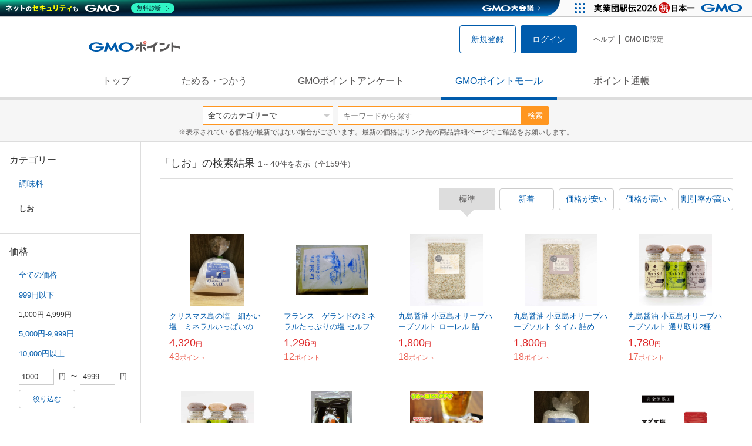

--- FILE ---
content_type: text/html; charset=UTF-8
request_url: https://point.gmo.jp/shopping/list?sell_price_range=3&search_cateId=90600371&sell_price_lower=1000&sell_price_upper=4999&search_order_type=4&page=1
body_size: 11484
content:

<!DOCTYPE html>
<html lang="ja">

<head prefix="og: http://ogp.me/ns# fb: http://ogp.me/ns/fb# article: http://ogp.me/ns/article#">
    <script>(function (w, d, s, l, i) {
        w[l] = w[l] || []; w[l].push({
            'gtm.start':
                new Date().getTime(), event: 'gtm.js'
        }); var f = d.getElementsByTagName(s)[0],
            j = d.createElement(s), dl = l != 'dataLayer' ? '&l=' + l : ''; j.async = true; j.src =
                'https://www.googletagmanager.com/gtm.js?id=' + i + dl; f.parentNode.insertBefore(j, f);
    })(window, document, 'script', 'dataLayer', 'GTM-M5P9R7L');</script>
<script>
    window.ga=window.ga||function(){(ga.q=ga.q||[]).push(arguments)};ga.l=+new Date;
    ga('require', 'GTM-5TNVQVN');
    ga('send', 'pageview');
    ga('create', 'UA-55588034-1', 'auto', 'onamae-server');
    ga('onamae-server.send', 'pageview');
    ga('create', 'UA-47544241-1', 'auto', 'onamae');
    ga('onamae.send', 'pageview');
</script>
<script async src='https://www.google-analytics.com/analytics.js'></script>  <meta http-equiv="Content-Type" content="text/html; charset=UTF-8">
  <meta http-equiv="content-language" content="ja" />
  <meta http-equiv="content-style-type" content="text/css" />
  <meta http-equiv="content-script-type" content="text/javascript" />
  <link rel="icon" type="image/x-icon" href="/favicon.ico" />
  <link rel="Shortcut Icon" type="img/x-icon" href="/favicon.ico" />
        <link rel="preconnect" href="https://aff.makeshop.jp" crossorigin>
    <link rel="stylesheet" type="text/css" href="/pc/css/style.css?2511" />
<link rel="stylesheet" type="text/css" href="/vendor/slick-carousel/slick/slick.css" />
<link rel="stylesheet" type="text/css" href="/vendor/slick-carousel/slick/slick-theme.css" />
    <script type="text/javascript" src="/vendor/jquery/dist/jquery.min.js"></script> 

<script type="text/javascript" src="/vendor/js-cookie/src/js.cookie.js" defer></script>
<script type="text/javascript" src="/vendor/lazysizes/lazysizes.min.js" defer></script>
<script type="text/javascript" src="/common/js/default.js?200323" defer></script>
<script type="text/javascript" src="/common/js/jquery.cookie.js" defer></script>

<script type="text/javascript" src="/common/js/modal.js?190924" defer></script>

<script type="text/javascript" src="/vendor/slick-carousel/slick/slick.min.js" defer></script>

<script type="text/javascript" src="/common/js/tokushop.js?200717" defer></script>

<script type="text/javascript" src="/pc/js/service/slider.js?2004" defer></script>

<script type="text/javascript" src="/vendor/jquery-colorbox/jquery.colorbox-min.js" defer></script>
  <script type="text/javascript" src="/pc/js/current.js" defer></script>
    <script type="text/javascript" src="/common/js/shopping/shopping.js" defer></script>
    <link rel="stylesheet" type="text/css" href="/pc/css/views/Mall.css?2007">
  <title>しおの商品一覧｜GMOポイントモール</title>
  <meta name="description" content="しおの商品一覧ページです。GMOポイントがたまる＆つかえるオンラインショップが大集合！貯まったポイントはショッピングで１ポイント＝１円として使えます。" />
  <script>
  var pathname = window.location.pathname;
  if(navigator.cookieEnabled !== true && pathname.includes("error") === false && !window.navigator.userAgent.includes('GoogleAdSenseInfeed')) {
    console.log("クッキーが無効です。");
    window.location.href = "/error/supported";
  }
</script>
  <noscript>
    Javascriptが必要です。
  </noscript>
</head>

<body>
    <noscript>
    <iframe src="https://www.googletagmanager.com/ns.html?id=GTM-M5P9R7L" height="0" width="0" style="display:none;visibility:hidden"></iframe>
  </noscript>
    <!-- GMOグループヘッダー -->
<script type="text/javascript" charset="UTF-8" src="//cache.img.gmo.jp/gmo/header/script.min.js" id="gmoheadertag" async="async"></script>    <header class="l-Header">
  <div class="c-Header">
    <div class="c-Header__inner">
      <h1 class="c-Headerlogo">
        <a class="logo a-Header" href="/">
          <img src="/common/img/logo.svg" alt="GMOインターネットグループの共通ポイント「GMOポイント」" width="140" height="16">
        </a>
      </h1>
             <ul class="c-HeaderNonLogin">
        <li>
          <a class="Btn__signUp a-Header" href="/member/registration"> 新規登録 </a>
        </li>
        <li>
          <a class="Btn__primary a-Header" href="/auth/login"> ログイン </a>
        </li>
      </ul>
            <ul class="c-HeaderNavList">
        <li>
          <a href="https://faq.point.gmo.jp/" class="a-Header">ヘルプ</a>
        </li>
        <li>
          <a href="/mypage/menu" class="a-Header">GMO ID設定 </a>
        </li>
              </ul>
    </div>
                          </div>
    <nav class="c-GlobalNav">
    <ul class="c-GlobalNav__list">
      <li>
        <a id="pointtop" href="/" class="a-GlobalNav"> トップ </a>
      </li>
      <li>
        <a id="aboutservice" href="/about/service" class="a-GlobalNav">ためる・つかう</a>
      </li>
      <li>
        <a id="research" href="/research/top" class="a-GlobalNav">GMOポイントアンケート</a>
      </li>
      <li>
        <a id="shopping" href="/shopping/top" class="a-GlobalNav">GMOポイントモール</a>
      </li>
      <li>
        <a id="mypagepoint" href="/mypage/point" class="a-GlobalNav">ポイント通帳</a>
      </li>
    </ul>
  </nav>
</header><script>
  (function () {
    let pathname = window.location.pathname;
    pathname01 = pathname;
    pathname02 = pathname.split("/")[1];
    switch (pathname01) {
      case "/":
        document.getElementById('pointtop').classList.add("active"); break;
      case "/about/point":
        document.getElementById('pointtop').classList.add("active"); break;
      case "/about/id":
        document.getElementById('pointtop').classList.add("active"); break;
      case "/about/service":
        document.getElementById('aboutservice').classList.add("active"); break;
      case "/mypage/point":
        document.getElementById('mypagepoint').classList.add("active"); break;
      case "/mypage/point/":
        document.getElementById('mypagepoint').classList.add("active"); break;
      case "/mypage/point/index":
        document.getElementById('mypagepoint').classList.add("active"); break;
    }
    switch (pathname02) {
      case "research":
        document.getElementById('research').classList.add("active"); break;
      case "shopping":
        document.getElementById('shopping').classList.add("active"); break;
    }
  })()
</script>    <div class="l-ContentWrapper--mall">
  <div class="v-MallSearch">
    <form name="shoppingForm" action="/shopping/list" method="get">
  <div class="v-MallSearch__inner">
    <div class="v-MallSearchSelect categoryLP">
      <label class="v-MallSearchSelect__label">
        <select name="search_cateId" class="v-MallSearchSelect__select">
          <option value="0">全てのカテゴリーで</option>
          <option value="9">フード・菓子</option>
          <option value="17">本・雑誌・コミック</option>
          <option value="5">パソコン・周辺機器</option>
          <option value="6">家電・AV機器・カメラ</option>
          <option value="8">おもちゃ・ホビー・ゲーム</option>
          <option value="1">ファッション・ブランド</option>
          <option value="15">生活・インテリア・文具</option>
          <option value="10">ドリンク・アルコール</option>
          <option value="16">スポーツ・アウトドア・旅行</option>
          <option value="2">バッグ・靴・小物</option>
          <option value="12">ビューティ・コスメ・香水</option>
          <option value="7">CD・DVD・楽器</option>
          <option value="20">車・バイク</option>
          <option value="14">ペット・ペットグッズ</option>
          <option value="4">キッズ・ベビー・マタニティ</option>
          <option value="13">フラワー・ガーデニング</option>
          <option value="11">ヘルス・ダイエット</option>
          <option value="3">ジュエリー・アクセサリー</option>
          <option value="19">ダウンロード・コンテンツ</option>
          <option value="18">イベント・チケット・サービス</option>
          <option value="21">その他</option>
                  </select>
      </label>
    </div>
    <div class="v-MallSearchForm">
      <input type="text" name="search_word" value="" placeholder="キーワードから探す" maxlength="255" class="v-MallSearchForm__inputText">
      <div class="v-MallSearchForm__inputBtn">
        <button type="submit" class="Btn_search">検索</button>
      </div>
      <input type="hidden" name="search_order_type" value="4">
      <input type="hidden" name="payment_type" value="0">
      <input type="hidden" name="search_type" value="form">
    </div>
  </div>
  </form>
  <p class="v-MallSearch__text">※表示されている価格が最新ではない場合がございます。最新の価格はリンク先の商品詳細ページでご確認をお願いします。</p>
</div>  <div class="l-Content">
    <div class="l-ContentSub--mall">
      <section class="v-MallMenu">
  <h3 class="v-MallMenu__title">カテゴリー</h3>
    <ul class="v-MallMenuList">
        <li class="v-MallMenuList__item--up">
      <a href="/shopping/list?sell_price_range=3&amp;search_cateId=9060&amp;sell_price_lower=1000&amp;sell_price_upper=4999">
        調味料
      </a>
    </li>
    <li class="v-MallMenuList__item--present"> しお </li>
                          </ul>
  </section>
<section class="v-MallMenu">
  <h3 class="v-MallMenu__title">価格</h3>
  <ul class="v-MallMenuList">
            <li class="v-MallMenuList__item">
      <a href="/shopping/list?sell_price_range=3&amp;search_cateId=90600371&amp;sell_price_lower=&amp;sell_price_upper=">
        全ての価格
      </a>
    </li>
                <li class="v-MallMenuList__item">
      <a href="/shopping/list?sell_price_range=3&amp;search_cateId=90600371&amp;sell_price_lower=&amp;sell_price_upper=999">
        999円以下
      </a>
    </li>
                <li class="v-MallMenuList__item--selected">
      <p>1,000円-4,999円</p>
    </li>
                <li class="v-MallMenuList__item">
      <a href="/shopping/list?sell_price_range=3&amp;search_cateId=90600371&amp;sell_price_lower=5000&amp;sell_price_upper=9999">
        5,000円-9,999円
      </a>
    </li>
                <li class="v-MallMenuList__item">
      <a href="/shopping/list?sell_price_range=3&amp;search_cateId=90600371&amp;sell_price_lower=10000&amp;sell_price_upper=">
        10,000円以上
      </a>
    </li>
          </ul>
  <form name="shoppingForm" action="/shopping/list" method="get">
  <div class="v-MallMenuPrice__area">
    <div class="v-MallMenuPrice__inner">
      <input type="text" name="sell_price_lower" value="1000" maxlength="9" class="v-MallMenuPrice__input">
      <span class="v-MallMenuPrice__unit">円</span>
      <span class="v-MallMenuPrice__unit">〜</span>
      <input type="text" name="sell_price_upper" value="4999" maxlength="9" class="v-MallMenuPrice__input">
      <span class="v-MallMenuPrice__unit">円</span>
      <input type="hidden" name="search_word" value="">
      <input type="hidden" name="search_order_type" value="4">
      <input type="hidden" name="payment_type" value="0">
      <input type="hidden" name="search_cateId" value="90600371">
    </div>
    <div class="v-MallMenuPrice__btn">
      <button type="submit" class="Btn__secondary">絞り込む</button>
    </div>
  </div>
  </form>
</section>
<section class="v-MallMenu">
  <h3 class="v-MallMenu__title">支払い方法</h3>
  <div class="v-MallMenuCheck">
    <form name="shoppingForm" action="/shopping/list" method="get">
    <label class="v-MallMenuCheck__label">
            <input id="payment_type_checkbox" type="checkbox" class="v-MallMenuCheck__box" name="payment_type" value="">
            カードが使える商品のみ
    </label>
    <input type="hidden" name="search_word" value="">
    <input type="hidden" name="search_order_type" value="4">
    <input type="hidden" name="sell_price_lower" value="1000">
    <input type="hidden" name="sell_price_upper" value="4999">
    <input type="hidden" name="search_cateId" value="90600371">
    </form>
  </div>
</section>    </div>
    <div class="l-ContentMain--mall">
      <div class="v-MallTop">
        <div class="v-MallCardArea">
                    <h2 class="v-MallCardArea__title">
                        「しお」の検索結果
                        <div class="c-PagerNumber">
              <span class="c-PagerNumber__number"> 1</span><span class="c-PagerNumber__unit">～</span><span class="c-PagerNumber__number">40</span><span class="c-PagerNumber__unit">件を表示（全</span><span class="c-PagerNumber__number">159</span><span class="c-PagerNumber__unit">件）</span>
            </div>
          </h2>
          <div class="v-MallCardArea__switchArea">
            <ul class="c-Switch">
              <li>
                                <span class="c-Switch__item--current">標準</span>
                              </li>
              <li>
                                <a href="/shopping/list?sell_price_range=3&amp;search_cateId=90600371&amp;sell_price_lower=1000&amp;sell_price_upper=4999&amp;search_order_type=3">
                  <span class="c-Switch__item">新着</span>
                </a>
                              </li>
              <li>
                                <a href="/shopping/list?sell_price_range=3&amp;search_cateId=90600371&amp;sell_price_lower=1000&amp;sell_price_upper=4999&amp;search_order_type=1">
                  <span class="c-Switch__item">価格が安い</span>
                </a>
                              </li>
              <li>
                                <a href="/shopping/list?sell_price_range=3&amp;search_cateId=90600371&amp;sell_price_lower=1000&amp;sell_price_upper=4999&amp;search_order_type=2">
                  <span class="c-Switch__item">価格が高い</span>
                </a>
                              </li>
              <li>
                                <a href="/shopping/list?sell_price_range=3&amp;search_cateId=90600371&amp;sell_price_lower=1000&amp;sell_price_upper=4999&amp;search_order_type=5">
                  <span class="c-Switch__item">割引率が高い</span>
                </a>
                              </li>
            </ul>
          </div>
                    <ul class="c-ListWrapperRow">
                                                <li class="c-ListWrapperItem">
              <a class="shop-item-link" target="blank" href="https://aff.makeshop.jp/landing.html?service_id=1&amp;shop_id=marchefrance&amp;media_id=TP&amp;url=http%3A%2F%2Fmarchefrance.shop%2Fshopdetail%2F000000002008%2F" onclick="funcItemClick(&#039;90600371&#039;,&#039;&#039;,&#039;2008&#039;,&#039;1&#039;,&#039;0&#039;,&#039;4&#039;);funcSetItemHistoryCookie(&#039;2008&#039;,&#039;http://marchefrance.shop/shopdetail/000000002008/&#039;,&#039;&#039;,&#039;http://makeshop-multi-images.akamaized.net/marchefrance/itemimages/000000002008_FBBdVkW.jpg&#039;,&#039;クリスマス島の塩　細かい塩　ミネラルいっぱいの塩　1kg 業務用　簡易パッケージ&#039;);">
                <dl class="c-ProductCard--mallList">
                  <dt class="c-ProductCard__thumb--mall">
                                        <img data-sizes="auto" data-src="https://point.gmo.jp/image/45bcd0edc251c384d49ccfcae03cfbf1543c4ef8?url=http%3A%2F%2Fmakeshop-multi-images.akamaized.net%2Fmarchefrance%2Fitemimages%2F000000002008_FBBdVkW.jpg" onerror="this.src='/common/img/shopping/img_noimage100x100.gif'" class="lazyload">
                                      </dt>
                                                      <dd class="c-ProductCard__link">
                    クリスマス島の塩　細かい塩　ミネラルいっぱいの塩　1kg 業務用　簡易パッケージ
                  </dd>
                  <dd class="c-ProductCard__price">
                    <span class="c-ProductCard__amount">4,320</span><span class="c-ProductCard__unit">円</span>
                                      </dd>
                  <dd class="c-ProductCard__point--mall">
                    <span class="c-ProductCard__amount">43</span><span class="c-ProductCard__unit">ポイント</span>
                  </dd>
                </dl>
              </a>
            </li>
                                                <li class="c-ListWrapperItem">
              <a class="shop-item-link" target="blank" href="https://aff.makeshop.jp/landing.html?service_id=1&amp;shop_id=marchefrance&amp;media_id=TP&amp;url=http%3A%2F%2Fmarchefrance.shop%2Fshopdetail%2F000000000854%2F" onclick="funcItemClick(&#039;90600371&#039;,&#039;&#039;,&#039;854&#039;,&#039;1&#039;,&#039;1&#039;,&#039;4&#039;);funcSetItemHistoryCookie(&#039;854&#039;,&#039;http://marchefrance.shop/shopdetail/000000000854/&#039;,&#039;&#039;,&#039;http://makeshop-multi-images.akamaized.net/marchefrance/itemimages/000000000854_DL85yTt.jpg&#039;,&#039;フランス　ゲランドのミネラルたっぷりの塩 セルファン（細かい塩）　500ｇ&#039;);">
                <dl class="c-ProductCard--mallList">
                  <dt class="c-ProductCard__thumb--mall">
                                        <img data-sizes="auto" data-src="https://point.gmo.jp/image/78b2b6851863903983b74ae7814d168e83a4e802?url=http%3A%2F%2Fmakeshop-multi-images.akamaized.net%2Fmarchefrance%2Fitemimages%2F000000000854_DL85yTt.jpg" onerror="this.src='/common/img/shopping/img_noimage100x100.gif'" class="lazyload">
                                      </dt>
                                                      <dd class="c-ProductCard__link">
                    フランス　ゲランドのミネラルたっぷりの塩 セルファン（細かい塩）　500ｇ
                  </dd>
                  <dd class="c-ProductCard__price">
                    <span class="c-ProductCard__amount">1,296</span><span class="c-ProductCard__unit">円</span>
                                      </dd>
                  <dd class="c-ProductCard__point--mall">
                    <span class="c-ProductCard__amount">12</span><span class="c-ProductCard__unit">ポイント</span>
                  </dd>
                </dl>
              </a>
            </li>
                                                <li class="c-ListWrapperItem">
              <a class="shop-item-link" target="blank" href="https://aff.makeshop.jp/landing.html?service_id=1&amp;shop_id=factoryshop&amp;media_id=TP&amp;url=http%3A%2F%2Fwww.shima-factory.jp%2Fshopdetail%2F000000000048%2F" onclick="funcItemClick(&#039;90600371&#039;,&#039;&#039;,&#039;48&#039;,&#039;1&#039;,&#039;2&#039;,&#039;4&#039;);funcSetItemHistoryCookie(&#039;48&#039;,&#039;http://www.shima-factory.jp/shopdetail/000000000048/&#039;,&#039;&#039;,&#039;http://makeshop-multi-images.akamaized.net/factoryshop/shopimages/48/00/4_000000000048.jpg?1707414525&#039;,&#039;丸島醤油 小豆島オリーブハーブソルト ローレル 詰め替え用袋入り 110g×3袋 メール便送料無料&#039;);">
                <dl class="c-ProductCard--mallList">
                  <dt class="c-ProductCard__thumb--mall">
                                        <img data-sizes="auto" data-src="https://point.gmo.jp/image/2c8fb1754a1946d9a3c3bbf1aaa6d9d8b6a03db2?url=http%3A%2F%2Fmakeshop-multi-images.akamaized.net%2Ffactoryshop%2Fshopimages%2F48%2F00%2F4_000000000048.jpg%3F1707414525" onerror="this.src='/common/img/shopping/img_noimage100x100.gif'" class="lazyload">
                                      </dt>
                                                      <dd class="c-ProductCard__link">
                    丸島醤油 小豆島オリーブハーブソルト ローレル 詰め替え用袋入り 110g×3袋 メール便送料無料
                  </dd>
                  <dd class="c-ProductCard__price">
                    <span class="c-ProductCard__amount">1,800</span><span class="c-ProductCard__unit">円</span>
                                      </dd>
                  <dd class="c-ProductCard__point--mall">
                    <span class="c-ProductCard__amount">18</span><span class="c-ProductCard__unit">ポイント</span>
                  </dd>
                </dl>
              </a>
            </li>
                                                <li class="c-ListWrapperItem">
              <a class="shop-item-link" target="blank" href="https://aff.makeshop.jp/landing.html?service_id=1&amp;shop_id=factoryshop&amp;media_id=TP&amp;url=http%3A%2F%2Fwww.shima-factory.jp%2Fshopdetail%2F000000000050%2F" onclick="funcItemClick(&#039;90600371&#039;,&#039;&#039;,&#039;50&#039;,&#039;1&#039;,&#039;3&#039;,&#039;4&#039;);funcSetItemHistoryCookie(&#039;50&#039;,&#039;http://www.shima-factory.jp/shopdetail/000000000050/&#039;,&#039;&#039;,&#039;http://makeshop-multi-images.akamaized.net/factoryshop/shopimages/50/00/8_000000000050.jpg?1707414471&#039;,&#039;丸島醤油 小豆島オリーブハーブソルト タイム 詰め替え用袋入り 110g×3袋 メール便送料無料&#039;);">
                <dl class="c-ProductCard--mallList">
                  <dt class="c-ProductCard__thumb--mall">
                                        <img data-sizes="auto" data-src="https://point.gmo.jp/image/fd2becdd5ca13a1e4a144b5dc9c1d2d9dcd37a72?url=http%3A%2F%2Fmakeshop-multi-images.akamaized.net%2Ffactoryshop%2Fshopimages%2F50%2F00%2F8_000000000050.jpg%3F1707414471" onerror="this.src='/common/img/shopping/img_noimage100x100.gif'" class="lazyload">
                                      </dt>
                                                      <dd class="c-ProductCard__link">
                    丸島醤油 小豆島オリーブハーブソルト タイム 詰め替え用袋入り 110g×3袋 メール便送料無料
                  </dd>
                  <dd class="c-ProductCard__price">
                    <span class="c-ProductCard__amount">1,800</span><span class="c-ProductCard__unit">円</span>
                                      </dd>
                  <dd class="c-ProductCard__point--mall">
                    <span class="c-ProductCard__amount">18</span><span class="c-ProductCard__unit">ポイント</span>
                  </dd>
                </dl>
              </a>
            </li>
                                                <li class="c-ListWrapperItem">
              <a class="shop-item-link" target="blank" href="https://aff.makeshop.jp/landing.html?service_id=1&amp;shop_id=factoryshop&amp;media_id=TP&amp;url=http%3A%2F%2Fwww.shima-factory.jp%2Fshopdetail%2F000000000052%2F" onclick="funcItemClick(&#039;90600371&#039;,&#039;&#039;,&#039;52&#039;,&#039;1&#039;,&#039;4&#039;,&#039;4&#039;);funcSetItemHistoryCookie(&#039;52&#039;,&#039;http://www.shima-factory.jp/shopdetail/000000000052/&#039;,&#039;&#039;,&#039;http://makeshop-multi-images.akamaized.net/factoryshop/shopimages/52/00/10_000000000052.jpg?1685359183&#039;,&#039;丸島醤油 小豆島オリーブハーブソルト 選り取り2種セット【タイム/ローレル/マジョラム】 瓶入り 60g×2個 BOX入り 送料無...&#039;);">
                <dl class="c-ProductCard--mallList">
                  <dt class="c-ProductCard__thumb--mall">
                                        <img data-sizes="auto" data-src="https://point.gmo.jp/image/576b67fa59a06e9fc37050db6271dfbd07572e7e?url=http%3A%2F%2Fmakeshop-multi-images.akamaized.net%2Ffactoryshop%2Fshopimages%2F52%2F00%2F10_000000000052.jpg%3F1685359183" onerror="this.src='/common/img/shopping/img_noimage100x100.gif'" class="lazyload">
                                      </dt>
                                                      <dd class="c-ProductCard__link">
                    丸島醤油 小豆島オリーブハーブソルト 選り取り2種セット【タイム/ローレル/マジョラム】 瓶入り 60g×2個 BOX入り 送料無...
                  </dd>
                  <dd class="c-ProductCard__price">
                    <span class="c-ProductCard__amount">1,780</span><span class="c-ProductCard__unit">円</span>
                                      </dd>
                  <dd class="c-ProductCard__point--mall">
                    <span class="c-ProductCard__amount">17</span><span class="c-ProductCard__unit">ポイント</span>
                  </dd>
                </dl>
              </a>
            </li>
                                                <li class="c-ListWrapperItem">
              <a class="shop-item-link" target="blank" href="https://aff.makeshop.jp/landing.html?service_id=1&amp;shop_id=factoryshop&amp;media_id=TP&amp;url=http%3A%2F%2Fwww.shima-factory.jp%2Fshopdetail%2F000000000053%2F" onclick="funcItemClick(&#039;90600371&#039;,&#039;&#039;,&#039;53&#039;,&#039;1&#039;,&#039;5&#039;,&#039;4&#039;);funcSetItemHistoryCookie(&#039;53&#039;,&#039;http://www.shima-factory.jp/shopdetail/000000000053/&#039;,&#039;&#039;,&#039;http://makeshop-multi-images.akamaized.net/factoryshop/shopimages/53/00/10_000000000053.jpg?1685359344&#039;,&#039;丸島醤油 小豆島オリーブハーブソルト 3種セット【タイム/ローレル/マジョラム】 瓶入り 60g×3個 BOX入り 送料無料&#039;);">
                <dl class="c-ProductCard--mallList">
                  <dt class="c-ProductCard__thumb--mall">
                                        <img data-sizes="auto" data-src="https://point.gmo.jp/image/b12d7f5254710039ac6f7bca10f208cc7764c2b0?url=http%3A%2F%2Fmakeshop-multi-images.akamaized.net%2Ffactoryshop%2Fshopimages%2F53%2F00%2F10_000000000053.jpg%3F1685359344" onerror="this.src='/common/img/shopping/img_noimage100x100.gif'" class="lazyload">
                                      </dt>
                                                      <dd class="c-ProductCard__link">
                    丸島醤油 小豆島オリーブハーブソルト 3種セット【タイム/ローレル/マジョラム】 瓶入り 60g×3個 BOX入り 送料無料
                  </dd>
                  <dd class="c-ProductCard__price">
                    <span class="c-ProductCard__amount">2,380</span><span class="c-ProductCard__unit">円</span>
                                      </dd>
                  <dd class="c-ProductCard__point--mall">
                    <span class="c-ProductCard__amount">23</span><span class="c-ProductCard__unit">ポイント</span>
                  </dd>
                </dl>
              </a>
            </li>
                                                <li class="c-ListWrapperItem">
              <a class="shop-item-link" target="blank" href="https://aff.makeshop.jp/landing.html?service_id=1&amp;shop_id=marchefrance&amp;media_id=TP&amp;url=http%3A%2F%2Fmarchefrance.shop%2Fshopdetail%2F000000001868%2F" onclick="funcItemClick(&#039;90600371&#039;,&#039;&#039;,&#039;1868&#039;,&#039;1&#039;,&#039;6&#039;,&#039;4&#039;);funcSetItemHistoryCookie(&#039;1868&#039;,&#039;http://marchefrance.shop/shopdetail/000000001868/&#039;,&#039;&#039;,&#039;http://makeshop-multi-images.akamaized.net/marchefrance/itemimages/000000001868_RM7sRIc.jpg&#039;,&#039;炭塩　クリスマス島の塩と鎌倉の竹炭の黒い塩　500ｇ&#039;);">
                <dl class="c-ProductCard--mallList">
                  <dt class="c-ProductCard__thumb--mall">
                                        <img data-sizes="auto" data-src="https://point.gmo.jp/image/05fe7872871123c026dcbf859f5ccc0970e33c7f?url=http%3A%2F%2Fmakeshop-multi-images.akamaized.net%2Fmarchefrance%2Fitemimages%2F000000001868_RM7sRIc.jpg" onerror="this.src='/common/img/shopping/img_noimage100x100.gif'" class="lazyload">
                                      </dt>
                                                      <dd class="c-ProductCard__link">
                    炭塩　クリスマス島の塩と鎌倉の竹炭の黒い塩　500ｇ
                  </dd>
                  <dd class="c-ProductCard__price">
                    <span class="c-ProductCard__amount">3,024</span><span class="c-ProductCard__unit">円</span>
                                      </dd>
                  <dd class="c-ProductCard__point--mall">
                    <span class="c-ProductCard__amount">30</span><span class="c-ProductCard__unit">ポイント</span>
                  </dd>
                </dl>
              </a>
            </li>
                                                <li class="c-ListWrapperItem">
              <a class="shop-item-link" target="blank" href="https://aff.makeshop.jp/landing.html?service_id=1&amp;shop_id=bundara&amp;media_id=TP&amp;url=http%3A%2F%2Fshop.fumiko.co.jp%2Fshopdetail%2F000000000148%2F" onclick="funcItemClick(&#039;90600371&#039;,&#039;&#039;,&#039;148&#039;,&#039;1&#039;,&#039;7&#039;,&#039;4&#039;);funcSetItemHistoryCookie(&#039;148&#039;,&#039;http://shop.fumiko.co.jp/shopdetail/000000000148/&#039;,&#039;&#039;,&#039;http://makeshop-multi-images.akamaized.net/bundara/itemimages/000000000148_kWe4ode.jpg&#039;,&#039;紀州 梅塩ピスタチオ110g×2【全国送料無料】梅の味はしません。でも梅の栄養そのまんま！ネコポス便【全国送料無料】&#039;);">
                <dl class="c-ProductCard--mallList">
                  <dt class="c-ProductCard__thumb--mall">
                                        <img data-sizes="auto" data-src="https://point.gmo.jp/image/010782c3ee1a11713e78fb42e23568b724b27815?url=http%3A%2F%2Fmakeshop-multi-images.akamaized.net%2Fbundara%2Fitemimages%2F000000000148_kWe4ode.jpg" onerror="this.src='/common/img/shopping/img_noimage100x100.gif'" class="lazyload">
                                      </dt>
                                                      <dd class="c-ProductCard__link">
                    紀州 梅塩ピスタチオ110g×2【全国送料無料】梅の味はしません。でも梅の栄養そのまんま！ネコポス便【全国送料無料】
                  </dd>
                  <dd class="c-ProductCard__price">
                    <span class="c-ProductCard__amount">1,296</span><span class="c-ProductCard__unit">円</span>
                                        <span class="c-ProductCard__saleMark">
                      <span class="c-ProductCard__amount">25</span><span class="c-ProductCard__unit">%OFF</span>
                    </span>
                                      </dd>
                  <dd class="c-ProductCard__point--mall">
                    <span class="c-ProductCard__amount">12</span><span class="c-ProductCard__unit">ポイント</span>
                  </dd>
                </dl>
              </a>
            </li>
                                                <li class="c-ListWrapperItem">
              <a class="shop-item-link" target="blank" href="https://aff.makeshop.jp/landing.html?service_id=1&amp;shop_id=marchefrance&amp;media_id=TP&amp;url=http%3A%2F%2Fmarchefrance.shop%2Fshopdetail%2F000000002007%2F" onclick="funcItemClick(&#039;90600371&#039;,&#039;&#039;,&#039;2007&#039;,&#039;1&#039;,&#039;8&#039;,&#039;4&#039;);funcSetItemHistoryCookie(&#039;2007&#039;,&#039;http://marchefrance.shop/shopdetail/000000002007/&#039;,&#039;&#039;,&#039;http://makeshop-multi-images.akamaized.net/marchefrance/itemimages/000000002007_TTbEUbB.jpg&#039;,&#039;クリスマス島の塩　クリスタル　粗粒 　ミネラルいっぱいの塩　1kg 業務用　簡易パッケージ&#039;);">
                <dl class="c-ProductCard--mallList">
                  <dt class="c-ProductCard__thumb--mall">
                                        <img data-sizes="auto" data-src="https://point.gmo.jp/image/e4c8164f50d6dc195112287b3b4be685be6c7314?url=http%3A%2F%2Fmakeshop-multi-images.akamaized.net%2Fmarchefrance%2Fitemimages%2F000000002007_TTbEUbB.jpg" onerror="this.src='/common/img/shopping/img_noimage100x100.gif'" class="lazyload">
                                      </dt>
                                                      <dd class="c-ProductCard__link">
                    クリスマス島の塩　クリスタル　粗粒 　ミネラルいっぱいの塩　1kg 業務用　簡易パッケージ
                  </dd>
                  <dd class="c-ProductCard__price">
                    <span class="c-ProductCard__amount">4,320</span><span class="c-ProductCard__unit">円</span>
                                      </dd>
                  <dd class="c-ProductCard__point--mall">
                    <span class="c-ProductCard__amount">43</span><span class="c-ProductCard__unit">ポイント</span>
                  </dd>
                </dl>
              </a>
            </li>
                                                <li class="c-ListWrapperItem">
              <a class="shop-item-link" target="blank" href="https://aff.makeshop.jp/landing.html?service_id=1&amp;shop_id=magma&amp;media_id=TP&amp;url=http%3A%2F%2Fwww.searun.jp%2Fshopdetail%2F006000000004%2F" onclick="funcItemClick(&#039;90600371&#039;,&#039;&#039;,&#039;11&#039;,&#039;1&#039;,&#039;9&#039;,&#039;4&#039;);funcSetItemHistoryCookie(&#039;11&#039;,&#039;http://www.searun.jp/shopdetail/006000000004/&#039;,&#039;&#039;,&#039;http://makeshop-multi-images.akamaized.net/magma/itemimages/006000000004_Cc34kOi.jpg&#039;,&#039;マグマ塩 料理用 100g　　※メール便は代引き決済不可&#039;);">
                <dl class="c-ProductCard--mallList">
                  <dt class="c-ProductCard__thumb--mall">
                                        <img data-sizes="auto" data-src="https://point.gmo.jp/image/ffe3e27fdda9a180e84fb3bcf49fb6bd69d842a0?url=http%3A%2F%2Fmakeshop-multi-images.akamaized.net%2Fmagma%2Fitemimages%2F006000000004_Cc34kOi.jpg" onerror="this.src='/common/img/shopping/img_noimage100x100.gif'" class="lazyload">
                                      </dt>
                                                      <dd class="c-ProductCard__link">
                    マグマ塩 料理用 100g　　※メール便は代引き決済不可
                  </dd>
                  <dd class="c-ProductCard__price">
                    <span class="c-ProductCard__amount">1,188</span><span class="c-ProductCard__unit">円</span>
                                      </dd>
                  <dd class="c-ProductCard__point--mall">
                    <span class="c-ProductCard__amount">11</span><span class="c-ProductCard__unit">ポイント</span>
                  </dd>
                </dl>
              </a>
            </li>
                                                <li class="c-ListWrapperItem">
              <a class="shop-item-link" target="blank" href="https://aff.makeshop.jp/landing.html?service_id=1&amp;shop_id=factoryshop&amp;media_id=TP&amp;url=http%3A%2F%2Fwww.shima-factory.jp%2Fshopdetail%2F000000000046%2F" onclick="funcItemClick(&#039;90600371&#039;,&#039;&#039;,&#039;46&#039;,&#039;1&#039;,&#039;10&#039;,&#039;4&#039;);funcSetItemHistoryCookie(&#039;46&#039;,&#039;http://www.shima-factory.jp/shopdetail/000000000046/&#039;,&#039;&#039;,&#039;http://makeshop-multi-images.akamaized.net/factoryshop/shopimages/46/00/8_000000000046.jpg?1707414565&#039;,&#039;丸島醤油 小豆島オリーブハーブソルト マジョラム 詰め替え用袋入り 110g×3袋 メール便送料無料&#039;);">
                <dl class="c-ProductCard--mallList">
                  <dt class="c-ProductCard__thumb--mall">
                                        <img data-sizes="auto" data-src="https://point.gmo.jp/image/ec41afc41ef4037eeee2bb11d701e5ffa99e8591?url=http%3A%2F%2Fmakeshop-multi-images.akamaized.net%2Ffactoryshop%2Fshopimages%2F46%2F00%2F8_000000000046.jpg%3F1707414565" onerror="this.src='/common/img/shopping/img_noimage100x100.gif'" class="lazyload">
                                      </dt>
                                                      <dd class="c-ProductCard__link">
                    丸島醤油 小豆島オリーブハーブソルト マジョラム 詰め替え用袋入り 110g×3袋 メール便送料無料
                  </dd>
                  <dd class="c-ProductCard__price">
                    <span class="c-ProductCard__amount">1,800</span><span class="c-ProductCard__unit">円</span>
                                      </dd>
                  <dd class="c-ProductCard__point--mall">
                    <span class="c-ProductCard__amount">18</span><span class="c-ProductCard__unit">ポイント</span>
                  </dd>
                </dl>
              </a>
            </li>
                                                <li class="c-ListWrapperItem">
              <a class="shop-item-link" target="blank" href="https://aff.makeshop.jp/landing.html?service_id=1&amp;shop_id=factoryshop&amp;media_id=TP&amp;url=http%3A%2F%2Fwww.shima-factory.jp%2Fshopdetail%2F000000000049%2F" onclick="funcItemClick(&#039;90600371&#039;,&#039;&#039;,&#039;49&#039;,&#039;1&#039;,&#039;11&#039;,&#039;4&#039;);funcSetItemHistoryCookie(&#039;49&#039;,&#039;http://www.shima-factory.jp/shopdetail/000000000049/&#039;,&#039;&#039;,&#039;http://makeshop-multi-images.akamaized.net/factoryshop/shopimages/49/00/4_000000000049.jpg?1707414503&#039;,&#039;丸島醤油 小豆島オリーブハーブソルト ローレル 詰め替え用袋入り 110g×2袋 メール便送料無料&#039;);">
                <dl class="c-ProductCard--mallList">
                  <dt class="c-ProductCard__thumb--mall">
                                        <img data-sizes="auto" data-src="https://point.gmo.jp/image/5c180050e3004f6d90078fdff8f0202ae6e63665?url=http%3A%2F%2Fmakeshop-multi-images.akamaized.net%2Ffactoryshop%2Fshopimages%2F49%2F00%2F4_000000000049.jpg%3F1707414503" onerror="this.src='/common/img/shopping/img_noimage100x100.gif'" class="lazyload">
                                      </dt>
                                                      <dd class="c-ProductCard__link">
                    丸島醤油 小豆島オリーブハーブソルト ローレル 詰め替え用袋入り 110g×2袋 メール便送料無料
                  </dd>
                  <dd class="c-ProductCard__price">
                    <span class="c-ProductCard__amount">1,280</span><span class="c-ProductCard__unit">円</span>
                                      </dd>
                  <dd class="c-ProductCard__point--mall">
                    <span class="c-ProductCard__amount">12</span><span class="c-ProductCard__unit">ポイント</span>
                  </dd>
                </dl>
              </a>
            </li>
                                                <li class="c-ListWrapperItem">
              <a class="shop-item-link" target="blank" href="https://aff.makeshop.jp/landing.html?service_id=1&amp;shop_id=factoryshop&amp;media_id=TP&amp;url=http%3A%2F%2Fwww.shima-factory.jp%2Fshopdetail%2F000000000051%2F" onclick="funcItemClick(&#039;90600371&#039;,&#039;&#039;,&#039;51&#039;,&#039;1&#039;,&#039;12&#039;,&#039;4&#039;);funcSetItemHistoryCookie(&#039;51&#039;,&#039;http://www.shima-factory.jp/shopdetail/000000000051/&#039;,&#039;&#039;,&#039;http://makeshop-multi-images.akamaized.net/factoryshop/shopimages/51/00/8_000000000051.jpg?1707414451&#039;,&#039;丸島醤油 小豆島オリーブハーブソルト タイム 詰め替え用袋入り 110g×2袋 メール便送料無料&#039;);">
                <dl class="c-ProductCard--mallList">
                  <dt class="c-ProductCard__thumb--mall">
                                        <img data-sizes="auto" data-src="https://point.gmo.jp/image/c8d624c367911c7502be06e47ebe0e8e701681a6?url=http%3A%2F%2Fmakeshop-multi-images.akamaized.net%2Ffactoryshop%2Fshopimages%2F51%2F00%2F8_000000000051.jpg%3F1707414451" onerror="this.src='/common/img/shopping/img_noimage100x100.gif'" class="lazyload">
                                      </dt>
                                                      <dd class="c-ProductCard__link">
                    丸島醤油 小豆島オリーブハーブソルト タイム 詰め替え用袋入り 110g×2袋 メール便送料無料
                  </dd>
                  <dd class="c-ProductCard__price">
                    <span class="c-ProductCard__amount">1,280</span><span class="c-ProductCard__unit">円</span>
                                      </dd>
                  <dd class="c-ProductCard__point--mall">
                    <span class="c-ProductCard__amount">12</span><span class="c-ProductCard__unit">ポイント</span>
                  </dd>
                </dl>
              </a>
            </li>
                                                <li class="c-ListWrapperItem">
              <a class="shop-item-link" target="blank" href="http://www.kitakura.com/?pid=154592108/" onclick="funcItemClick(&#039;90600371&#039;,&#039;&#039;,&#039;154592108&#039;,&#039;1&#039;,&#039;13&#039;,&#039;4&#039;);funcSetItemHistoryCookie(&#039;154592108&#039;,&#039;http://www.kitakura.com/?pid=154592108/&#039;,&#039;&#039;,&#039;http://img11.shop-pro.jp/PA01057/330/product/154592108.jpg?cmsp_timestamp=20201013113111&#039;,&#039;オホーツクの塩 送料無料 北海道 オホーツク海水100％ 焼塩 100 g 3個 オホーツク しお  調味料 塩&#039;);">
                <dl class="c-ProductCard--mallList">
                  <dt class="c-ProductCard__thumb--mall">
                                        <img data-sizes="auto" data-src="https://point.gmo.jp/image/c5b33df07ad26a5e83c491669e242a992369eee6?url=http%3A%2F%2Fimg11.shop-pro.jp%2FPA01057%2F330%2Fproduct%2F154592108.jpg%3Fcmsp_timestamp%3D20201013113111" onerror="this.src='/common/img/shopping/img_noimage100x100.gif'" class="lazyload">
                                      </dt>
                                                      <dd class="c-ProductCard__link">
                    オホーツクの塩 送料無料 北海道 オホーツク海水100％ 焼塩 100 g 3個 オホーツク しお  調味料 塩
                  </dd>
                  <dd class="c-ProductCard__price">
                    <span class="c-ProductCard__amount">2,200</span><span class="c-ProductCard__unit">円</span>
                                      </dd>
                  <dd class="c-ProductCard__point--mall">
                    <span class="c-ProductCard__amount">22</span><span class="c-ProductCard__unit">ポイント</span>
                  </dd>
                </dl>
              </a>
            </li>
                                                <li class="c-ListWrapperItem">
              <a class="shop-item-link" target="blank" href="http://www.kitakura.com/?pid=154627484/" onclick="funcItemClick(&#039;90600371&#039;,&#039;&#039;,&#039;154627484&#039;,&#039;1&#039;,&#039;14&#039;,&#039;4&#039;);funcSetItemHistoryCookie(&#039;154627484&#039;,&#039;http://www.kitakura.com/?pid=154627484/&#039;,&#039;&#039;,&#039;http://img11.shop-pro.jp/PA01057/330/product/154627484.jpg?cmsp_timestamp=20201013120927&#039;,&#039;オホーツクの塩 おにぎりの塩 送料無料 おにぎり塩 オホーツク海水 海水塩 おにぎり 塩 3個 オホーツク しお 調味料 塩 焼塩...&#039;);">
                <dl class="c-ProductCard--mallList">
                  <dt class="c-ProductCard__thumb--mall">
                                        <img data-sizes="auto" data-src="https://point.gmo.jp/image/a4621f1850ff15d09533d925d94c287e3dc989d1?url=http%3A%2F%2Fimg11.shop-pro.jp%2FPA01057%2F330%2Fproduct%2F154627484.jpg%3Fcmsp_timestamp%3D20201013120927" onerror="this.src='/common/img/shopping/img_noimage100x100.gif'" class="lazyload">
                                      </dt>
                                                      <dd class="c-ProductCard__link">
                    オホーツクの塩 おにぎりの塩 送料無料 おにぎり塩 オホーツク海水 海水塩 おにぎり 塩 3個 オホーツク しお 調味料 塩 焼塩...
                  </dd>
                  <dd class="c-ProductCard__price">
                    <span class="c-ProductCard__amount">2,548</span><span class="c-ProductCard__unit">円</span>
                                      </dd>
                  <dd class="c-ProductCard__point--mall">
                    <span class="c-ProductCard__amount">25</span><span class="c-ProductCard__unit">ポイント</span>
                  </dd>
                </dl>
              </a>
            </li>
                                                <li class="c-ListWrapperItem">
              <a class="shop-item-link" target="blank" href="http://www.pickthehawaii.com/?pid=151988687/" onclick="funcItemClick(&#039;90600371&#039;,&#039;&#039;,&#039;151988687&#039;,&#039;1&#039;,&#039;15&#039;,&#039;4&#039;);funcSetItemHistoryCookie(&#039;151988687&#039;,&#039;http://www.pickthehawaii.com/?pid=151988687/&#039;,&#039;&#039;,&#039;http://img04.shop-pro.jp/PA01012/934/product/151988687.jpg?cmsp_timestamp=20200626143410&#039;,&#039;Alaea Sea Salt&#039;);">
                <dl class="c-ProductCard--mallList">
                  <dt class="c-ProductCard__thumb--mall">
                                        <img data-sizes="auto" data-src="https://point.gmo.jp/image/2ee438ad1da9f647c90b083eedfc51a21e9056e9?url=http%3A%2F%2Fimg04.shop-pro.jp%2FPA01012%2F934%2Fproduct%2F151988687.jpg%3Fcmsp_timestamp%3D20200626143410" onerror="this.src='/common/img/shopping/img_noimage100x100.gif'" class="lazyload">
                                      </dt>
                                                      <dd class="c-ProductCard__link">
                    Alaea Sea Salt
                  </dd>
                  <dd class="c-ProductCard__price">
                    <span class="c-ProductCard__amount">1,375</span><span class="c-ProductCard__unit">円</span>
                                      </dd>
                  <dd class="c-ProductCard__point--mall">
                    <span class="c-ProductCard__amount">13</span><span class="c-ProductCard__unit">ポイント</span>
                  </dd>
                </dl>
              </a>
            </li>
                                                <li class="c-ListWrapperItem">
              <a class="shop-item-link" target="blank" href="http://www.pickthehawaii.com/?pid=164927906/" onclick="funcItemClick(&#039;90600371&#039;,&#039;&#039;,&#039;164927906&#039;,&#039;1&#039;,&#039;16&#039;,&#039;4&#039;);funcSetItemHistoryCookie(&#039;164927906&#039;,&#039;http://www.pickthehawaii.com/?pid=164927906/&#039;,&#039;&#039;,&#039;http://img04.shop-pro.jp/PA01012/934/product/164927906.jpg?cmsp_timestamp=20211117105525&#039;,&#039;NOHポキミックス&#039;);">
                <dl class="c-ProductCard--mallList">
                  <dt class="c-ProductCard__thumb--mall">
                                        <img data-sizes="auto" data-src="https://point.gmo.jp/image/a0981b061114f017981ccf8a5614a2471c3055df?url=http%3A%2F%2Fimg04.shop-pro.jp%2FPA01012%2F934%2Fproduct%2F164927906.jpg%3Fcmsp_timestamp%3D20211117105525" onerror="this.src='/common/img/shopping/img_noimage100x100.gif'" class="lazyload">
                                      </dt>
                                                      <dd class="c-ProductCard__link">
                    NOHポキミックス
                  </dd>
                  <dd class="c-ProductCard__price">
                    <span class="c-ProductCard__amount">1,375</span><span class="c-ProductCard__unit">円</span>
                                      </dd>
                  <dd class="c-ProductCard__point--mall">
                    <span class="c-ProductCard__amount">13</span><span class="c-ProductCard__unit">ポイント</span>
                  </dd>
                </dl>
              </a>
            </li>
                                                <li class="c-ListWrapperItem">
              <a class="shop-item-link" target="blank" href="http://www.pickthehawaii.com/?pid=182962341/" onclick="funcItemClick(&#039;90600371&#039;,&#039;&#039;,&#039;182962341&#039;,&#039;1&#039;,&#039;17&#039;,&#039;4&#039;);funcSetItemHistoryCookie(&#039;182962341&#039;,&#039;http://www.pickthehawaii.com/?pid=182962341/&#039;,&#039;&#039;,&#039;http://img04.shop-pro.jp/PA01012/934/product/182962341.jpg?cmsp_timestamp=20241007161402&#039;,&#039;MINATOシーソルト&#039;);">
                <dl class="c-ProductCard--mallList">
                  <dt class="c-ProductCard__thumb--mall">
                                        <img data-sizes="auto" data-src="https://point.gmo.jp/image/b0b4301a1d33e831dbb355ef087548fe8cf4ea8b?url=http%3A%2F%2Fimg04.shop-pro.jp%2FPA01012%2F934%2Fproduct%2F182962341.jpg%3Fcmsp_timestamp%3D20241007161402" onerror="this.src='/common/img/shopping/img_noimage100x100.gif'" class="lazyload">
                                      </dt>
                                                      <dd class="c-ProductCard__link">
                    MINATOシーソルト
                  </dd>
                  <dd class="c-ProductCard__price">
                    <span class="c-ProductCard__amount">2,178</span><span class="c-ProductCard__unit">円</span>
                                      </dd>
                  <dd class="c-ProductCard__point--mall">
                    <span class="c-ProductCard__amount">21</span><span class="c-ProductCard__unit">ポイント</span>
                  </dd>
                </dl>
              </a>
            </li>
                                                <li class="c-ListWrapperItem">
              <a class="shop-item-link" target="blank" href="https://aff.makeshop.jp/landing.html?service_id=1&amp;shop_id=bearny&amp;media_id=TP&amp;url=http%3A%2F%2Fwww.donguri-n.com%2Fshopdetail%2F000000002949%2F" onclick="funcItemClick(&#039;90600371&#039;,&#039;&#039;,&#039;2949&#039;,&#039;1&#039;,&#039;18&#039;,&#039;4&#039;);funcSetItemHistoryCookie(&#039;2949&#039;,&#039;http://www.donguri-n.com/shopdetail/000000002949/&#039;,&#039;&#039;,&#039;http://makeshop-multi-images.akamaized.net/bearny/itemimages/000000002949_b3JnQdU.jpg&#039;,&#039;おにぎりの塩（国産野沢菜）×5本&#039;);">
                <dl class="c-ProductCard--mallList">
                  <dt class="c-ProductCard__thumb--mall">
                                        <img data-sizes="auto" data-src="https://point.gmo.jp/image/f43474b54dd2ea3f270c38cc51dd3fb9f3b26059?url=http%3A%2F%2Fmakeshop-multi-images.akamaized.net%2Fbearny%2Fitemimages%2F000000002949_b3JnQdU.jpg" onerror="this.src='/common/img/shopping/img_noimage100x100.gif'" class="lazyload">
                                      </dt>
                                                      <dd class="c-ProductCard__link">
                    おにぎりの塩（国産野沢菜）×5本
                  </dd>
                  <dd class="c-ProductCard__price">
                    <span class="c-ProductCard__amount">2,430</span><span class="c-ProductCard__unit">円</span>
                                      </dd>
                  <dd class="c-ProductCard__point--mall">
                    <span class="c-ProductCard__amount">24</span><span class="c-ProductCard__unit">ポイント</span>
                  </dd>
                </dl>
              </a>
            </li>
                                                <li class="c-ListWrapperItem">
              <a class="shop-item-link" target="blank" href="http://rose-salt.net/?pid=13183239/" onclick="funcItemClick(&#039;90600371&#039;,&#039;&#039;,&#039;13183239&#039;,&#039;1&#039;,&#039;19&#039;,&#039;4&#039;);funcSetItemHistoryCookie(&#039;13183239&#039;,&#039;http://rose-salt.net/?pid=13183239/&#039;,&#039;&#039;,&#039;http://img13.shop-pro.jp/PA01071/452/product/13183239.jpg?cmsp_timestamp=20211202165817&#039;,&#039;ローズソルト＠好みで選べるＡセット★送料無料★&#039;);">
                <dl class="c-ProductCard--mallList">
                  <dt class="c-ProductCard__thumb--mall">
                                        <img data-sizes="auto" data-src="https://point.gmo.jp/image/a4c6ceb26d3fe438e853995f26850557b2ba3928?url=http%3A%2F%2Fimg13.shop-pro.jp%2FPA01071%2F452%2Fproduct%2F13183239.jpg%3Fcmsp_timestamp%3D20211202165817" onerror="this.src='/common/img/shopping/img_noimage100x100.gif'" class="lazyload">
                                      </dt>
                                                      <dd class="c-ProductCard__link">
                    ローズソルト＠好みで選べるＡセット★送料無料★
                  </dd>
                  <dd class="c-ProductCard__price">
                    <span class="c-ProductCard__amount">1,534</span><span class="c-ProductCard__unit">円</span>
                                      </dd>
                  <dd class="c-ProductCard__point--mall">
                    <span class="c-ProductCard__amount">15</span><span class="c-ProductCard__unit">ポイント</span>
                  </dd>
                </dl>
              </a>
            </li>
                                                <li class="c-ListWrapperItem">
              <a class="shop-item-link" target="blank" href="http://rose-salt.net/?pid=13185204/" onclick="funcItemClick(&#039;90600371&#039;,&#039;&#039;,&#039;13185204&#039;,&#039;1&#039;,&#039;20&#039;,&#039;4&#039;);funcSetItemHistoryCookie(&#039;13185204&#039;,&#039;http://rose-salt.net/?pid=13185204/&#039;,&#039;&#039;,&#039;http://img13.shop-pro.jp/PA01071/452/product/13185204.jpg?cmsp_timestamp=20211202170416&#039;,&#039;ローズソルト＠まとめ買いにはCセット！★送料無料★季節のご挨拶に♪&#039;);">
                <dl class="c-ProductCard--mallList">
                  <dt class="c-ProductCard__thumb--mall">
                                        <img data-sizes="auto" data-src="https://point.gmo.jp/image/fd34c1dda6b307c0513c268a588ee617694736fe?url=http%3A%2F%2Fimg13.shop-pro.jp%2FPA01071%2F452%2Fproduct%2F13185204.jpg%3Fcmsp_timestamp%3D20211202170416" onerror="this.src='/common/img/shopping/img_noimage100x100.gif'" class="lazyload">
                                      </dt>
                                                      <dd class="c-ProductCard__link">
                    ローズソルト＠まとめ買いにはCセット！★送料無料★季節のご挨拶に♪
                  </dd>
                  <dd class="c-ProductCard__price">
                    <span class="c-ProductCard__amount">2,246</span><span class="c-ProductCard__unit">円</span>
                                      </dd>
                  <dd class="c-ProductCard__point--mall">
                    <span class="c-ProductCard__amount">22</span><span class="c-ProductCard__unit">ポイント</span>
                  </dd>
                </dl>
              </a>
            </li>
                                                <li class="c-ListWrapperItem">
              <a class="shop-item-link" target="blank" href="http://rose-salt.net/?pid=178613521/" onclick="funcItemClick(&#039;90600371&#039;,&#039;&#039;,&#039;178613521&#039;,&#039;1&#039;,&#039;21&#039;,&#039;4&#039;);funcSetItemHistoryCookie(&#039;178613521&#039;,&#039;http://rose-salt.net/?pid=178613521/&#039;,&#039;&#039;,&#039;http://img13.shop-pro.jp/PA01071/452/product/178613521.jpg?cmsp_timestamp=20231215163438&#039;,&#039;【別注】「ローズソルト&amp;amp;reg;」マルチミックスお得な業務用1kgパック ！★送料無料（離島・沖縄除く）★&#039;);">
                <dl class="c-ProductCard--mallList">
                  <dt class="c-ProductCard__thumb--mall">
                                        <img data-sizes="auto" data-src="https://point.gmo.jp/image/abdb6fb14d891e06e08d70e396a43da99969f6ad?url=http%3A%2F%2Fimg13.shop-pro.jp%2FPA01071%2F452%2Fproduct%2F178613521.jpg%3Fcmsp_timestamp%3D20231215163438" onerror="this.src='/common/img/shopping/img_noimage100x100.gif'" class="lazyload">
                                      </dt>
                                                      <dd class="c-ProductCard__link">
                    【別注】「ローズソルト&amp;reg;」マルチミックスお得な業務用1kgパック ！★送料無料（離島・沖縄除く）★
                  </dd>
                  <dd class="c-ProductCard__price">
                    <span class="c-ProductCard__amount">1,512</span><span class="c-ProductCard__unit">円</span>
                                      </dd>
                  <dd class="c-ProductCard__point--mall">
                    <span class="c-ProductCard__amount">15</span><span class="c-ProductCard__unit">ポイント</span>
                  </dd>
                </dl>
              </a>
            </li>
                                                <li class="c-ListWrapperItem">
              <a class="shop-item-link" target="blank" href="http://rose-salt.net/?pid=18963995/" onclick="funcItemClick(&#039;90600371&#039;,&#039;&#039;,&#039;18963995&#039;,&#039;1&#039;,&#039;22&#039;,&#039;4&#039;);funcSetItemHistoryCookie(&#039;18963995&#039;,&#039;http://rose-salt.net/?pid=18963995/&#039;,&#039;&#039;,&#039;http://img13.shop-pro.jp/PA01071/452/product/18963995.jpg?cmsp_timestamp=20221005135043&#039;,&#039;【販売休止中】ローズソルト＠お徳用つぶ塩＆ソルトミル付Hセット！★送料無料★&#039;);">
                <dl class="c-ProductCard--mallList">
                  <dt class="c-ProductCard__thumb--mall">
                                        <img data-sizes="auto" data-src="https://point.gmo.jp/image/5d5222a5b8e5c989ecdcd4b0d9adeeafb4589ac4?url=http%3A%2F%2Fimg13.shop-pro.jp%2FPA01071%2F452%2Fproduct%2F18963995.jpg%3Fcmsp_timestamp%3D20221005135043" onerror="this.src='/common/img/shopping/img_noimage100x100.gif'" class="lazyload">
                                      </dt>
                                                      <dd class="c-ProductCard__link">
                    【販売休止中】ローズソルト＠お徳用つぶ塩＆ソルトミル付Hセット！★送料無料★
                  </dd>
                  <dd class="c-ProductCard__price">
                    <span class="c-ProductCard__amount">1,892</span><span class="c-ProductCard__unit">円</span>
                                      </dd>
                  <dd class="c-ProductCard__point--mall">
                    <span class="c-ProductCard__amount">18</span><span class="c-ProductCard__unit">ポイント</span>
                  </dd>
                </dl>
              </a>
            </li>
                                                <li class="c-ListWrapperItem">
              <a class="shop-item-link" target="blank" href="http://rose-salt.net/?pid=18974152/" onclick="funcItemClick(&#039;90600371&#039;,&#039;&#039;,&#039;18974152&#039;,&#039;1&#039;,&#039;23&#039;,&#039;4&#039;);funcSetItemHistoryCookie(&#039;18974152&#039;,&#039;http://rose-salt.net/?pid=18974152/&#039;,&#039;&#039;,&#039;http://img13.shop-pro.jp/PA01071/452/product/18974152.png?cmsp_timestamp=20211112093354&#039;,&#039;「ローズソルト&amp;amp;reg;」ユーザー様必見！お得な業務用1kgパック ！★送料無料★&#039;);">
                <dl class="c-ProductCard--mallList">
                  <dt class="c-ProductCard__thumb--mall">
                                        <img data-sizes="auto" data-src="https://point.gmo.jp/image/c1c9c5dbb43e28e0739bb8b0e179fbc0d958470f?url=http%3A%2F%2Fimg13.shop-pro.jp%2FPA01071%2F452%2Fproduct%2F18974152.png%3Fcmsp_timestamp%3D20211112093354" onerror="this.src='/common/img/shopping/img_noimage100x100.gif'" class="lazyload">
                                      </dt>
                                                      <dd class="c-ProductCard__link">
                    「ローズソルト&amp;reg;」ユーザー様必見！お得な業務用1kgパック ！★送料無料★
                  </dd>
                  <dd class="c-ProductCard__price">
                    <span class="c-ProductCard__amount">1,512</span><span class="c-ProductCard__unit">円</span>
                                      </dd>
                  <dd class="c-ProductCard__point--mall">
                    <span class="c-ProductCard__amount">15</span><span class="c-ProductCard__unit">ポイント</span>
                  </dd>
                </dl>
              </a>
            </li>
                                                <li class="c-ListWrapperItem">
              <a class="shop-item-link" target="blank" href="https://aff.makeshop.jp/landing.html?service_id=1&amp;shop_id=koshikidsw&amp;media_id=TP&amp;url=http%3A%2F%2Fwww.koshiki-dsw.com%2Fshopdetail%2F000000000080%2F" onclick="funcItemClick(&#039;90600371&#039;,&#039;&#039;,&#039;80&#039;,&#039;1&#039;,&#039;24&#039;,&#039;4&#039;);funcSetItemHistoryCookie(&#039;80&#039;,&#039;http://www.koshiki-dsw.com/shopdetail/000000000080/&#039;,&#039;&#039;,&#039;http://makeshop-multi-images.akamaized.net/koshikidsw/itemimages/000000000080_34PK6DJ.png&#039;,&#039;竜宮の塩　やさしお/1㎏&#039;);">
                <dl class="c-ProductCard--mallList">
                  <dt class="c-ProductCard__thumb--mall">
                                        <img data-sizes="auto" data-src="https://point.gmo.jp/image/05a6d5a7c2e24f30dadc9c77c2bca4b7ceea9d92?url=http%3A%2F%2Fmakeshop-multi-images.akamaized.net%2Fkoshikidsw%2Fitemimages%2F000000000080_34PK6DJ.png" onerror="this.src='/common/img/shopping/img_noimage100x100.gif'" class="lazyload">
                                      </dt>
                                                      <dd class="c-ProductCard__link">
                    竜宮の塩　やさしお/1㎏
                  </dd>
                  <dd class="c-ProductCard__price">
                    <span class="c-ProductCard__amount">3,672</span><span class="c-ProductCard__unit">円</span>
                                      </dd>
                  <dd class="c-ProductCard__point--mall">
                    <span class="c-ProductCard__amount">36</span><span class="c-ProductCard__unit">ポイント</span>
                  </dd>
                </dl>
              </a>
            </li>
                                                <li class="c-ListWrapperItem">
              <a class="shop-item-link" target="blank" href="https://aff.makeshop.jp/landing.html?service_id=1&amp;shop_id=koshikidsw&amp;media_id=TP&amp;url=http%3A%2F%2Fwww.koshiki-dsw.com%2Fshopdetail%2F000000000081%2F" onclick="funcItemClick(&#039;90600371&#039;,&#039;&#039;,&#039;81&#039;,&#039;1&#039;,&#039;25&#039;,&#039;4&#039;);funcSetItemHistoryCookie(&#039;81&#039;,&#039;http://www.koshiki-dsw.com/shopdetail/000000000081/&#039;,&#039;&#039;,&#039;http://makeshop-multi-images.akamaized.net/koshikidsw/itemimages/000000000081_CIAN1ai.png&#039;,&#039;竜宮の塩　いりじお/1㎏&#039;);">
                <dl class="c-ProductCard--mallList">
                  <dt class="c-ProductCard__thumb--mall">
                                        <img data-sizes="auto" data-src="https://point.gmo.jp/image/1b9daaeaa2b71c606e8b2bfa9b5c207fdf6d34e3?url=http%3A%2F%2Fmakeshop-multi-images.akamaized.net%2Fkoshikidsw%2Fitemimages%2F000000000081_CIAN1ai.png" onerror="this.src='/common/img/shopping/img_noimage100x100.gif'" class="lazyload">
                                      </dt>
                                                      <dd class="c-ProductCard__link">
                    竜宮の塩　いりじお/1㎏
                  </dd>
                  <dd class="c-ProductCard__price">
                    <span class="c-ProductCard__amount">4,266</span><span class="c-ProductCard__unit">円</span>
                                      </dd>
                  <dd class="c-ProductCard__point--mall">
                    <span class="c-ProductCard__amount">42</span><span class="c-ProductCard__unit">ポイント</span>
                  </dd>
                </dl>
              </a>
            </li>
                                                <li class="c-ListWrapperItem">
              <a class="shop-item-link" target="blank" href="https://aff.makeshop.jp/landing.html?service_id=1&amp;shop_id=koshikidsw&amp;media_id=TP&amp;url=http%3A%2F%2Fwww.koshiki-dsw.com%2Fshopdetail%2F003000000002%2F" onclick="funcItemClick(&#039;90600371&#039;,&#039;&#039;,&#039;17&#039;,&#039;1&#039;,&#039;26&#039;,&#039;4&#039;);funcSetItemHistoryCookie(&#039;17&#039;,&#039;http://www.koshiki-dsw.com/shopdetail/003000000002/&#039;,&#039;&#039;,&#039;http://makeshop-multi-images.akamaized.net/koshikidsw/itemimages/0030000000022.gif&#039;,&#039;竜宮の塩　あらじお/1㎏&#039;);">
                <dl class="c-ProductCard--mallList">
                  <dt class="c-ProductCard__thumb--mall">
                                        <img data-sizes="auto" data-src="https://point.gmo.jp/image/df803d83977b3faaa90c168dfcef93b97b389417?url=http%3A%2F%2Fmakeshop-multi-images.akamaized.net%2Fkoshikidsw%2Fitemimages%2F0030000000022.gif" onerror="this.src='/common/img/shopping/img_noimage100x100.gif'" class="lazyload">
                                      </dt>
                                                      <dd class="c-ProductCard__link">
                    竜宮の塩　あらじお/1㎏
                  </dd>
                  <dd class="c-ProductCard__price">
                    <span class="c-ProductCard__amount">4,050</span><span class="c-ProductCard__unit">円</span>
                                      </dd>
                  <dd class="c-ProductCard__point--mall">
                    <span class="c-ProductCard__amount">40</span><span class="c-ProductCard__unit">ポイント</span>
                  </dd>
                </dl>
              </a>
            </li>
                                                <li class="c-ListWrapperItem">
              <a class="shop-item-link" target="blank" href="https://aff.makeshop.jp/landing.html?service_id=1&amp;shop_id=bundara&amp;media_id=TP&amp;url=http%3A%2F%2Fshop.fumiko.co.jp%2Fshopdetail%2F000000000025%2F" onclick="funcItemClick(&#039;90600371&#039;,&#039;&#039;,&#039;25&#039;,&#039;1&#039;,&#039;27&#039;,&#039;4&#039;);funcSetItemHistoryCookie(&#039;25&#039;,&#039;http://shop.fumiko.co.jp/shopdetail/000000000025/&#039;,&#039;&#039;,&#039;http://makeshop-multi-images.akamaized.net/bundara/itemimages/000000000025_PJnFzxU.jpg&#039;,&#039;梅塩2種 梅の塩250g、みかん塩200gネコポス便【全国送料無料】&#039;);">
                <dl class="c-ProductCard--mallList">
                  <dt class="c-ProductCard__thumb--mall">
                                        <img data-sizes="auto" data-src="https://point.gmo.jp/image/af1d541f21d04cd121468a9f8da76034c24f7b7f?url=http%3A%2F%2Fmakeshop-multi-images.akamaized.net%2Fbundara%2Fitemimages%2F000000000025_PJnFzxU.jpg" onerror="this.src='/common/img/shopping/img_noimage100x100.gif'" class="lazyload">
                                      </dt>
                                                      <dd class="c-ProductCard__link">
                    梅塩2種 梅の塩250g、みかん塩200gネコポス便【全国送料無料】
                  </dd>
                  <dd class="c-ProductCard__price">
                    <span class="c-ProductCard__amount">1,080</span><span class="c-ProductCard__unit">円</span>
                                      </dd>
                  <dd class="c-ProductCard__point--mall">
                    <span class="c-ProductCard__amount">10</span><span class="c-ProductCard__unit">ポイント</span>
                  </dd>
                </dl>
              </a>
            </li>
                                                <li class="c-ListWrapperItem">
              <a class="shop-item-link" target="blank" href="https://aff.makeshop.jp/landing.html?service_id=1&amp;shop_id=spmarket&amp;media_id=TP&amp;url=http%3A%2F%2Fwww.sp-market.biz%2Fshopdetail%2F000000000581%2F" onclick="funcItemClick(&#039;90600371&#039;,&#039;&#039;,&#039;581&#039;,&#039;1&#039;,&#039;28&#039;,&#039;4&#039;);funcSetItemHistoryCookie(&#039;581&#039;,&#039;http://www.sp-market.biz/shopdetail/000000000581/&#039;,&#039;&#039;,&#039;http://makeshop-multi-images.akamaized.net/spmarket/itemimages/000000000581_r895vw6.jpg&#039;,&#039;ひんぎゃの塩 200g【製造工場建て替えの為、しばらくお休みです-リニューアルして販売再開予定】&#039;);">
                <dl class="c-ProductCard--mallList">
                  <dt class="c-ProductCard__thumb--mall">
                                        <img data-sizes="auto" data-src="https://point.gmo.jp/image/6ae1f224357b6d05faf74b314630a1daf44d599f?url=http%3A%2F%2Fmakeshop-multi-images.akamaized.net%2Fspmarket%2Fitemimages%2F000000000581_r895vw6.jpg" onerror="this.src='/common/img/shopping/img_noimage100x100.gif'" class="lazyload">
                                      </dt>
                                                      <dd class="c-ProductCard__link">
                    ひんぎゃの塩 200g【製造工場建て替えの為、しばらくお休みです-リニューアルして販売再開予定】
                  </dd>
                  <dd class="c-ProductCard__price">
                    <span class="c-ProductCard__amount">1,112</span><span class="c-ProductCard__unit">円</span>
                                      </dd>
                  <dd class="c-ProductCard__point--mall">
                    <span class="c-ProductCard__amount">11</span><span class="c-ProductCard__unit">ポイント</span>
                  </dd>
                </dl>
              </a>
            </li>
                                                <li class="c-ListWrapperItem">
              <a class="shop-item-link" target="blank" href="https://aff.makeshop.jp/landing.html?service_id=1&amp;shop_id=shopandante&amp;media_id=TP&amp;url=http%3A%2F%2Fwww.shop-andante.com%2Fshopdetail%2F017002000008%2F" onclick="funcItemClick(&#039;90600371&#039;,&#039;&#039;,&#039;3560&#039;,&#039;1&#039;,&#039;29&#039;,&#039;4&#039;);funcSetItemHistoryCookie(&#039;3560&#039;,&#039;http://www.shop-andante.com/shopdetail/017002000008/&#039;,&#039;&#039;,&#039;http://makeshop-multi-images.akamaized.net/shopandante/itemimages/017002000008_h9F3itL.jpg&#039;,&#039;石垣の塩 500g&#039;);">
                <dl class="c-ProductCard--mallList">
                  <dt class="c-ProductCard__thumb--mall">
                                        <img data-sizes="auto" data-src="https://point.gmo.jp/image/aaef4dd3da2127f07eee73f2036aea4763824785?url=http%3A%2F%2Fmakeshop-multi-images.akamaized.net%2Fshopandante%2Fitemimages%2F017002000008_h9F3itL.jpg" onerror="this.src='/common/img/shopping/img_noimage100x100.gif'" class="lazyload">
                                      </dt>
                                                      <dd class="c-ProductCard__link">
                    石垣の塩 500g
                  </dd>
                  <dd class="c-ProductCard__price">
                    <span class="c-ProductCard__amount">1,296</span><span class="c-ProductCard__unit">円</span>
                                        <span class="c-ProductCard__saleMark">
                      <span class="c-ProductCard__amount">7</span><span class="c-ProductCard__unit">%OFF</span>
                    </span>
                                      </dd>
                  <dd class="c-ProductCard__point--mall">
                    <span class="c-ProductCard__amount">12</span><span class="c-ProductCard__unit">ポイント</span>
                  </dd>
                </dl>
              </a>
            </li>
                                                <li class="c-ListWrapperItem">
              <a class="shop-item-link" target="blank" href="https://aff.makeshop.jp/landing.html?service_id=1&amp;shop_id=shopandante&amp;media_id=TP&amp;url=http%3A%2F%2Fwww.shop-andante.com%2Fshopdetail%2F000000007835%2F" onclick="funcItemClick(&#039;90600371&#039;,&#039;&#039;,&#039;7835&#039;,&#039;1&#039;,&#039;30&#039;,&#039;4&#039;);funcSetItemHistoryCookie(&#039;7835&#039;,&#039;http://www.shop-andante.com/shopdetail/000000007835/&#039;,&#039;&#039;,&#039;http://makeshop-multi-images.akamaized.net/shopandante/itemimages/000000007835_lvatVKD.jpg&#039;,&#039;心と体にしみる塩 1kg&#039;);">
                <dl class="c-ProductCard--mallList">
                  <dt class="c-ProductCard__thumb--mall">
                                        <img data-sizes="auto" data-src="https://point.gmo.jp/image/047cd010905e0cb92adf234ff18d17daca78ac0c?url=http%3A%2F%2Fmakeshop-multi-images.akamaized.net%2Fshopandante%2Fitemimages%2F000000007835_lvatVKD.jpg" onerror="this.src='/common/img/shopping/img_noimage100x100.gif'" class="lazyload">
                                      </dt>
                                                      <dd class="c-ProductCard__link">
                    心と体にしみる塩 1kg
                  </dd>
                  <dd class="c-ProductCard__price">
                    <span class="c-ProductCard__amount">1,620</span><span class="c-ProductCard__unit">円</span>
                                        <span class="c-ProductCard__saleMark">
                      <span class="c-ProductCard__amount">7</span><span class="c-ProductCard__unit">%OFF</span>
                    </span>
                                      </dd>
                  <dd class="c-ProductCard__point--mall">
                    <span class="c-ProductCard__amount">16</span><span class="c-ProductCard__unit">ポイント</span>
                  </dd>
                </dl>
              </a>
            </li>
                                                <li class="c-ListWrapperItem">
              <a class="shop-item-link" target="blank" href="https://aff.makeshop.jp/landing.html?service_id=1&amp;shop_id=shopandante&amp;media_id=TP&amp;url=http%3A%2F%2Fwww.shop-andante.com%2Fshopdetail%2F000000007904%2F" onclick="funcItemClick(&#039;90600371&#039;,&#039;&#039;,&#039;7904&#039;,&#039;1&#039;,&#039;31&#039;,&#039;4&#039;);funcSetItemHistoryCookie(&#039;7904&#039;,&#039;http://www.shop-andante.com/shopdetail/000000007904/&#039;,&#039;&#039;,&#039;http://makeshop-multi-images.akamaized.net/shopandante/itemimages/000000007904_ppO173l.jpg&#039;,&#039;レーベンスバウム シーソルト 100g ミル付き&#039;);">
                <dl class="c-ProductCard--mallList">
                  <dt class="c-ProductCard__thumb--mall">
                                        <img data-sizes="auto" data-src="https://point.gmo.jp/image/d18d360bcb869dd74755efb6592ba2882db5854f?url=http%3A%2F%2Fmakeshop-multi-images.akamaized.net%2Fshopandante%2Fitemimages%2F000000007904_ppO173l.jpg" onerror="this.src='/common/img/shopping/img_noimage100x100.gif'" class="lazyload">
                                      </dt>
                                                      <dd class="c-ProductCard__link">
                    レーベンスバウム シーソルト 100g ミル付き
                  </dd>
                  <dd class="c-ProductCard__price">
                    <span class="c-ProductCard__amount">1,512</span><span class="c-ProductCard__unit">円</span>
                                        <span class="c-ProductCard__saleMark">
                      <span class="c-ProductCard__amount">7</span><span class="c-ProductCard__unit">%OFF</span>
                    </span>
                                      </dd>
                  <dd class="c-ProductCard__point--mall">
                    <span class="c-ProductCard__amount">15</span><span class="c-ProductCard__unit">ポイント</span>
                  </dd>
                </dl>
              </a>
            </li>
                                                <li class="c-ListWrapperItem">
              <a class="shop-item-link" target="blank" href="https://aff.makeshop.jp/landing.html?service_id=1&amp;shop_id=shopandante&amp;media_id=TP&amp;url=http%3A%2F%2Fwww.shop-andante.com%2Fshopdetail%2F000000005198%2F" onclick="funcItemClick(&#039;90600371&#039;,&#039;&#039;,&#039;5198&#039;,&#039;1&#039;,&#039;32&#039;,&#039;4&#039;);funcSetItemHistoryCookie(&#039;5198&#039;,&#039;http://www.shop-andante.com/shopdetail/000000005198/&#039;,&#039;&#039;,&#039;http://makeshop-multi-images.akamaized.net/shopandante/itemimages/000000005198.jpg&#039;,&#039;ナチュラータ プレミアムスモークソルト naturata&#039;);">
                <dl class="c-ProductCard--mallList">
                  <dt class="c-ProductCard__thumb--mall">
                                        <img data-sizes="auto" data-src="https://point.gmo.jp/image/93a977d7bdc72d4a4b435eeb2e1780c4e481057f?url=http%3A%2F%2Fmakeshop-multi-images.akamaized.net%2Fshopandante%2Fitemimages%2F000000005198.jpg" onerror="this.src='/common/img/shopping/img_noimage100x100.gif'" class="lazyload">
                                      </dt>
                                                      <dd class="c-ProductCard__link">
                    ナチュラータ プレミアムスモークソルト naturata
                  </dd>
                  <dd class="c-ProductCard__price">
                    <span class="c-ProductCard__amount">1,836</span><span class="c-ProductCard__unit">円</span>
                                        <span class="c-ProductCard__saleMark">
                      <span class="c-ProductCard__amount">7</span><span class="c-ProductCard__unit">%OFF</span>
                    </span>
                                      </dd>
                  <dd class="c-ProductCard__point--mall">
                    <span class="c-ProductCard__amount">18</span><span class="c-ProductCard__unit">ポイント</span>
                  </dd>
                </dl>
              </a>
            </li>
                                                <li class="c-ListWrapperItem">
              <a class="shop-item-link" target="blank" href="https://aff.makeshop.jp/landing.html?service_id=1&amp;shop_id=shopandante&amp;media_id=TP&amp;url=http%3A%2F%2Fwww.shop-andante.com%2Fshopdetail%2F000000005199%2F" onclick="funcItemClick(&#039;90600371&#039;,&#039;&#039;,&#039;5199&#039;,&#039;1&#039;,&#039;33&#039;,&#039;4&#039;);funcSetItemHistoryCookie(&#039;5199&#039;,&#039;http://www.shop-andante.com/shopdetail/000000005199/&#039;,&#039;&#039;,&#039;http://makeshop-multi-images.akamaized.net/shopandante/itemimages/000000005199.jpg&#039;,&#039;ナチュラータ プレミアムアルプスソルト naturata&#039;);">
                <dl class="c-ProductCard--mallList">
                  <dt class="c-ProductCard__thumb--mall">
                                        <img data-sizes="auto" data-src="https://point.gmo.jp/image/1f028f28180f64abcd42839004a9abaf750ba6bb?url=http%3A%2F%2Fmakeshop-multi-images.akamaized.net%2Fshopandante%2Fitemimages%2F000000005199.jpg" onerror="this.src='/common/img/shopping/img_noimage100x100.gif'" class="lazyload">
                                      </dt>
                                                      <dd class="c-ProductCard__link">
                    ナチュラータ プレミアムアルプスソルト naturata
                  </dd>
                  <dd class="c-ProductCard__price">
                    <span class="c-ProductCard__amount">1,512</span><span class="c-ProductCard__unit">円</span>
                                        <span class="c-ProductCard__saleMark">
                      <span class="c-ProductCard__amount">7</span><span class="c-ProductCard__unit">%OFF</span>
                    </span>
                                      </dd>
                  <dd class="c-ProductCard__point--mall">
                    <span class="c-ProductCard__amount">15</span><span class="c-ProductCard__unit">ポイント</span>
                  </dd>
                </dl>
              </a>
            </li>
                                                <li class="c-ListWrapperItem">
              <a class="shop-item-link" target="blank" href="https://aff.makeshop.jp/landing.html?service_id=1&amp;shop_id=5654&amp;media_id=TP&amp;url=http%3A%2F%2Fwww.ganen.co.jp%2Fshopdetail%2F000000000011%2F" onclick="funcItemClick(&#039;90600371&#039;,&#039;&#039;,&#039;11&#039;,&#039;1&#039;,&#039;34&#039;,&#039;4&#039;);funcSetItemHistoryCookie(&#039;11&#039;,&#039;http://www.ganen.co.jp/shopdetail/000000000011/&#039;,&#039;&#039;,&#039;http://makeshop-multi-images.akamaized.net/5654/itemimages/000000000011_O6eUhfC.jpg&#039;,&#039;食用ピンク岩塩約3-6cm 5kg（1kg×5袋）　（おろし金用）&#039;);">
                <dl class="c-ProductCard--mallList">
                  <dt class="c-ProductCard__thumb--mall">
                                        <img data-sizes="auto" data-src="https://point.gmo.jp/image/4f3c689a16e85aba7a94ed4d2655b9f36a3fbbd2?url=http%3A%2F%2Fmakeshop-multi-images.akamaized.net%2F5654%2Fitemimages%2F000000000011_O6eUhfC.jpg" onerror="this.src='/common/img/shopping/img_noimage100x100.gif'" class="lazyload">
                                      </dt>
                                                      <dd class="c-ProductCard__link">
                    食用ピンク岩塩約3-6cm 5kg（1kg×5袋）　（おろし金用）
                  </dd>
                  <dd class="c-ProductCard__price">
                    <span class="c-ProductCard__amount">2,950</span><span class="c-ProductCard__unit">円</span>
                                      </dd>
                  <dd class="c-ProductCard__point--mall">
                    <span class="c-ProductCard__amount">29</span><span class="c-ProductCard__unit">ポイント</span>
                  </dd>
                </dl>
              </a>
            </li>
                                                <li class="c-ListWrapperItem">
              <a class="shop-item-link" target="blank" href="https://aff.makeshop.jp/landing.html?service_id=1&amp;shop_id=5654&amp;media_id=TP&amp;url=http%3A%2F%2Fwww.ganen.co.jp%2Fshopdetail%2F000000001108%2F" onclick="funcItemClick(&#039;90600371&#039;,&#039;&#039;,&#039;1108&#039;,&#039;1&#039;,&#039;35&#039;,&#039;4&#039;);funcSetItemHistoryCookie(&#039;1108&#039;,&#039;http://www.ganen.co.jp/shopdetail/000000001108/&#039;,&#039;&#039;,&#039;http://www.ganen.co.jp/shopimages/5654/000000001108.jpg&#039;,&#039;食用・クリスタル岩塩3～8cmタイプ（おろし金用）1kgとレッド岩塩バスソルト（粒状）1kgセット&#039;);">
                <dl class="c-ProductCard--mallList">
                  <dt class="c-ProductCard__thumb--mall">
                                        <img data-sizes="auto" data-src="https://point.gmo.jp/image/3d407582878ec7c62c47fa8e7023966c457eb6ab?url=http%3A%2F%2Fwww.ganen.co.jp%2Fshopimages%2F5654%2F000000001108.jpg" onerror="this.src='/common/img/shopping/img_noimage100x100.gif'" class="lazyload">
                                      </dt>
                                                      <dd class="c-ProductCard__link">
                    食用・クリスタル岩塩3～8cmタイプ（おろし金用）1kgとレッド岩塩バスソルト（粒状）1kgセット
                  </dd>
                  <dd class="c-ProductCard__price">
                    <span class="c-ProductCard__amount">2,450</span><span class="c-ProductCard__unit">円</span>
                                      </dd>
                  <dd class="c-ProductCard__point--mall">
                    <span class="c-ProductCard__amount">24</span><span class="c-ProductCard__unit">ポイント</span>
                  </dd>
                </dl>
              </a>
            </li>
                                                <li class="c-ListWrapperItem">
              <a class="shop-item-link" target="blank" href="https://aff.makeshop.jp/landing.html?service_id=1&amp;shop_id=5654&amp;media_id=TP&amp;url=http%3A%2F%2Fwww.ganen.co.jp%2Fshopdetail%2F000000000014%2F" onclick="funcItemClick(&#039;90600371&#039;,&#039;&#039;,&#039;14&#039;,&#039;1&#039;,&#039;36&#039;,&#039;4&#039;);funcSetItemHistoryCookie(&#039;14&#039;,&#039;http://www.ganen.co.jp/shopdetail/000000000014/&#039;,&#039;&#039;,&#039;http://makeshop-multi-images.akamaized.net/5654/itemimages/000000000014_PC6czLE.jpg&#039;,&#039;食用ピンク岩塩100-200g 5㎏（1kg×5袋） （おろし金用）&#039;);">
                <dl class="c-ProductCard--mallList">
                  <dt class="c-ProductCard__thumb--mall">
                                        <img data-sizes="auto" data-src="https://point.gmo.jp/image/3f2c746ff31db69d8d6a91b26633fc9c69be93a7?url=http%3A%2F%2Fmakeshop-multi-images.akamaized.net%2F5654%2Fitemimages%2F000000000014_PC6czLE.jpg" onerror="this.src='/common/img/shopping/img_noimage100x100.gif'" class="lazyload">
                                      </dt>
                                                      <dd class="c-ProductCard__link">
                    食用ピンク岩塩100-200g 5㎏（1kg×5袋） （おろし金用）
                  </dd>
                  <dd class="c-ProductCard__price">
                    <span class="c-ProductCard__amount">3,240</span><span class="c-ProductCard__unit">円</span>
                                      </dd>
                  <dd class="c-ProductCard__point--mall">
                    <span class="c-ProductCard__amount">32</span><span class="c-ProductCard__unit">ポイント</span>
                  </dd>
                </dl>
              </a>
            </li>
                                                <li class="c-ListWrapperItem">
              <a class="shop-item-link" target="blank" href="https://aff.makeshop.jp/landing.html?service_id=1&amp;shop_id=5654&amp;media_id=TP&amp;url=http%3A%2F%2Fwww.ganen.co.jp%2Fshopdetail%2F000000001643%2F" onclick="funcItemClick(&#039;90600371&#039;,&#039;&#039;,&#039;1643&#039;,&#039;1&#039;,&#039;37&#039;,&#039;4&#039;);funcSetItemHistoryCookie(&#039;1643&#039;,&#039;http://www.ganen.co.jp/shopdetail/000000001643/&#039;,&#039;&#039;,&#039;http://makeshop-multi-images.akamaized.net/5654/itemimages/000000001643_1.jpg&#039;,&#039;食用ピンク岩塩約1-2mmタイプ 5kg（1kg×5袋）&#039;);">
                <dl class="c-ProductCard--mallList">
                  <dt class="c-ProductCard__thumb--mall">
                                        <img data-sizes="auto" data-src="https://point.gmo.jp/image/428ca7db906cfeba8987d7bbfec41c067a0e2f92?url=http%3A%2F%2Fmakeshop-multi-images.akamaized.net%2F5654%2Fitemimages%2F000000001643_1.jpg" onerror="this.src='/common/img/shopping/img_noimage100x100.gif'" class="lazyload">
                                      </dt>
                                                      <dd class="c-ProductCard__link">
                    食用ピンク岩塩約1-2mmタイプ 5kg（1kg×5袋）
                  </dd>
                  <dd class="c-ProductCard__price">
                    <span class="c-ProductCard__amount">3,480</span><span class="c-ProductCard__unit">円</span>
                                      </dd>
                  <dd class="c-ProductCard__point--mall">
                    <span class="c-ProductCard__amount">34</span><span class="c-ProductCard__unit">ポイント</span>
                  </dd>
                </dl>
              </a>
            </li>
                                                <li class="c-ListWrapperItem">
              <a class="shop-item-link" target="blank" href="https://aff.makeshop.jp/landing.html?service_id=1&amp;shop_id=5654&amp;media_id=TP&amp;url=http%3A%2F%2Fwww.ganen.co.jp%2Fshopdetail%2F000000001649%2F" onclick="funcItemClick(&#039;90600371&#039;,&#039;&#039;,&#039;1649&#039;,&#039;1&#039;,&#039;38&#039;,&#039;4&#039;);funcSetItemHistoryCookie(&#039;1649&#039;,&#039;http://www.ganen.co.jp/shopdetail/000000001649/&#039;,&#039;&#039;,&#039;http://makeshop-multi-images.akamaized.net/5654/itemimages/000000001649_XpHAFyW.jpg&#039;,&#039;食用レッド岩塩粉末タイプ  5kg（1kg×5袋）&#039;);">
                <dl class="c-ProductCard--mallList">
                  <dt class="c-ProductCard__thumb--mall">
                                        <img data-sizes="auto" data-src="https://point.gmo.jp/image/8717aa7fa183804425dc25a424c9d39a66c35d7b?url=http%3A%2F%2Fmakeshop-multi-images.akamaized.net%2F5654%2Fitemimages%2F000000001649_XpHAFyW.jpg" onerror="this.src='/common/img/shopping/img_noimage100x100.gif'" class="lazyload">
                                      </dt>
                                                      <dd class="c-ProductCard__link">
                    食用レッド岩塩粉末タイプ  5kg（1kg×5袋）
                  </dd>
                  <dd class="c-ProductCard__price">
                    <span class="c-ProductCard__amount">2,850</span><span class="c-ProductCard__unit">円</span>
                                      </dd>
                  <dd class="c-ProductCard__point--mall">
                    <span class="c-ProductCard__amount">28</span><span class="c-ProductCard__unit">ポイント</span>
                  </dd>
                </dl>
              </a>
            </li>
                                                <li class="c-ListWrapperItem">
              <a class="shop-item-link" target="blank" href="https://aff.makeshop.jp/landing.html?service_id=1&amp;shop_id=5654&amp;media_id=TP&amp;url=http%3A%2F%2Fwww.ganen.co.jp%2Fshopdetail%2F000000001652%2F" onclick="funcItemClick(&#039;90600371&#039;,&#039;&#039;,&#039;1652&#039;,&#039;1&#039;,&#039;39&#039;,&#039;4&#039;);funcSetItemHistoryCookie(&#039;1652&#039;,&#039;http://www.ganen.co.jp/shopdetail/000000001652/&#039;,&#039;&#039;,&#039;http://makeshop-multi-images.akamaized.net/5654/itemimages/000000001652_1.jpg&#039;,&#039;食用ホワイト岩塩粉末タイプ 1kg入り×5袋　合計5kg（5袋）&#039;);">
                <dl class="c-ProductCard--mallList">
                  <dt class="c-ProductCard__thumb--mall">
                                        <img data-sizes="auto" data-src="https://point.gmo.jp/image/e1587ca0356e4a5ac349a7e6cd16e128c4703653?url=http%3A%2F%2Fmakeshop-multi-images.akamaized.net%2F5654%2Fitemimages%2F000000001652_1.jpg" onerror="this.src='/common/img/shopping/img_noimage100x100.gif'" class="lazyload">
                                      </dt>
                                                      <dd class="c-ProductCard__link">
                    食用ホワイト岩塩粉末タイプ 1kg入り×5袋　合計5kg（5袋）
                  </dd>
                  <dd class="c-ProductCard__price">
                    <span class="c-ProductCard__amount">2,950</span><span class="c-ProductCard__unit">円</span>
                                      </dd>
                  <dd class="c-ProductCard__point--mall">
                    <span class="c-ProductCard__amount">29</span><span class="c-ProductCard__unit">ポイント</span>
                  </dd>
                </dl>
              </a>
            </li>
                      </ul>
          <div class="v-MallCardArea__pagerArea">
            <div class="c-PagerArea">
              <ul class="c-PagerArea__content"><li class="c-Pager__item c-Pager__item--first "><span>&laquo; 先頭</span></li>
<li class="c-Pager__item c-Pager__item--prev "><span>&lt; 前のページ</span></li>
<li class="c-Pager__item c-Pager__item c-Pager__item--current "><span>1</span></li>
<li class="c-Pager__item"><a href="/shopping/list?sell_price_range=3&amp;search_cateId=90600371&amp;sell_price_lower=1000&amp;sell_price_upper=4999&amp;search_order_type=4&amp;page=2" data-page="1">2</a></li>
<li class="c-Pager__item"><a href="/shopping/list?sell_price_range=3&amp;search_cateId=90600371&amp;sell_price_lower=1000&amp;sell_price_upper=4999&amp;search_order_type=4&amp;page=3" data-page="2">3</a></li>
<li class="c-Pager__item"><a href="/shopping/list?sell_price_range=3&amp;search_cateId=90600371&amp;sell_price_lower=1000&amp;sell_price_upper=4999&amp;search_order_type=4&amp;page=4" data-page="3">4</a></li>
<li class="c-Pager__item c-Pager__item--next"><a href="/shopping/list?sell_price_range=3&amp;search_cateId=90600371&amp;sell_price_lower=1000&amp;sell_price_upper=4999&amp;search_order_type=4&amp;page=2" data-page="1">次のページ &gt;</a></li></ul>
            </div>
          </div>
                                      </div>
      </div>
    </div>
  </div>
</div>
    <div id="pagetop" class="PageTop icon-circle-up"></div>
<footer class="l-Footer">
	<div class="c-Footer">
		<ul class="c-FooterList">
			<li>
				<ul class="c-FooterListDetail">
					<li>
						<a href="/">GMOポイントTOP</a>
					</li>
					<li>
						<a href="/about/point">ご利用ガイド</a>
					</li>
					<li>
						<a href="/about/id">GMO IDとは</a>
					</li>
					<li>
						<a href="/about/service">ためる・つかう</a>
					</li>
					<li>
						<a href="/research/top">GMOポイントアンケート</a>
					</li>
					<li>
						<a href="/shopping/top">GMOポイントモール</a>
					</li>
				</ul>
			</li>
			<li>
				<ul class="c-FooterListDetail">
					<li>
						<a href="/mypage/point">ポイント通帳</a>
					</li>
					<li>
						<a href="/mypage/menu">GMO ID設定</a>
					</li>
					<li>
						<a href="https://faq.point.gmo.jp/">ヘルプ</a>
					</li>
					<li>
						<a href="/inquiry/mailform">お問い合わせ</a>
					</li>
					<li>
						<a href="/rules/index">利用規約</a>
					</li>
					<li>
						<a href="/cookie-policy/">Cookieポリシー</a>
					</li>
					<li>
						<a href="https://group.gmo/csr/governance/privacy-policy/" target="_blank" rel="noopener">プライバシーポリシー<span class="icon-window"></span>
						</a>
					</li>
					<li>
						<a href="https://group.gmo/company-profile/outline/" target="_blank" rel="noopener">会社概要<span class="icon-window"></span>
						</a>
					</li>
				</ul>
			</li>
		</ul>
	</div>
	<p class="c-Footer__text">
		「GMO ID/GMOポイント」はGMOインターネットグループ株式会社（東証プライム上場）が運営しています。
	</p>
	<div class="c-Footer__corp">
	<a href="https://group.gmo" target="_blank"><img src="/common/img/logo_gmo.svg" alt="GMOインターネットグループ株式会社" height="18px" class="c-Footer__corpLogo"/></a>
	</div>
	<script type="text/javascript" charset="UTF-8" src="https://cache.img.gmo.jp/gmo/security/script.min.js" id="gmosecuritytag" async="async"></script>
	<div class="c-Footer__siteseal">
		<div id="ss_gmo_globalsign_secured_site_seal" oncontextmenu="return false;" style="width:100px; height:50px">
			<img id="ss_gmo_globalsign_img" src="[data-uri]" alt="" onclick="ss_open_profile()" style="cursor:pointer; border:0; width:100%" >
		</div>
		<script>
			window.addEventListener('load', () => {
			let s = document.createElement("script");
			s.src = "https://seal.atlas.globalsign.com/gss/one/seal?image=seal_100-50_ja.png";
			document.body.appendChild(s);
			});
		</script>
		<div>
			<span id="csi_siteseal_tag" oncontextmenu="return false;">
				<a id="csi_siteseal_profile_link">
					<img loading="lazy" alt="dark_typeA_100x50.png" id="csi_siteseal_image" width="100" height="50" src="[data-uri]" style="display: none"/>
				</a>
			</span>
			<script type="text/javascript" src="https://siteseal.gmo-cybersecurity.com/static/scripts/siteseal.js" defer="defer"></script>
		</div>
		<div>
			<span id="brs_siteseal_tag" oncontextmenu="return false;">
				<a id="gmobrs_seal_profile_link">
					<img decoding="async" alt="dark_typeA_100x50.png" id="gmobrs_seal_image" width="100" height="50" src="[data-uri]" style="display: none" />
				</a>
			</span>
		</div>
		<script>
			window.addEventListener('load', () => {
				let s = document.createElement("script");
				s.src = "https://seal.brandsecurity.gmo/static/js/siteseal.js"
				document.body.appendChild(s);
			});
		</script>
	</div>
</footer>
    <!-- GMOグループフッター -->
  <script type="text/javascript" charset="UTF-8" src="https://cache.img.gmo.jp/gmo/footer/script.min.js" id="gmofootertag" data-gmofooter-type="L" data-gmofooter-listed="true" async="async"></script>    <script defer type="text/javascript" src="/pc/js/mall.js"></script>
</body>

</html>